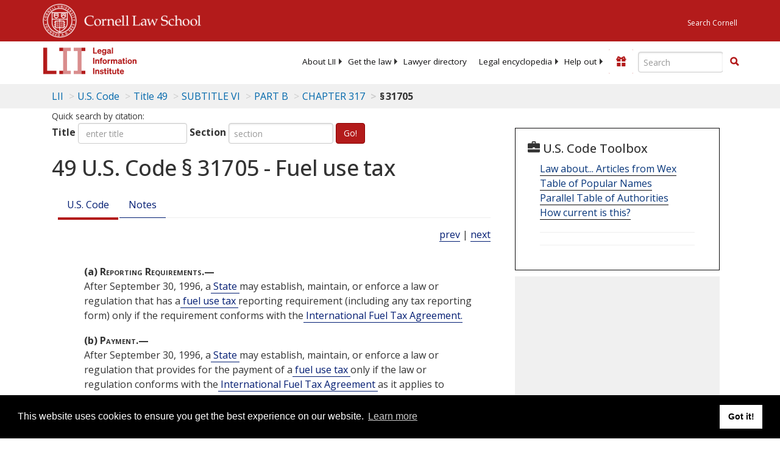

--- FILE ---
content_type: text/html; charset=utf-8
request_url: https://www.law.cornell.edu/uscode/text/49/31705
body_size: 8636
content:
<!DOCTYPE html>
<html lang="en">

<head>
	<!-- Global site tag (gtag.js) - Google Analytics -->
	<script async src="https://www.googletagmanager.com/gtag/js?id=UA-1734385-15"></script>
	<script>
		window.dataLayer = window.dataLayer || [];
		function gtag() { dataLayer.push(arguments); }
		gtag('js', new Date());

		gtag('config', 'UA-1734385-15');
	</script>
	<!-- Google tag (gtag.js) -->
	<script async src="https://www.googletagmanager.com/gtag/js?id=G-PDVVHXRDE6"></script>
	<script>
		window.dataLayer = window.dataLayer || [];
		function gtag() { dataLayer.push(arguments); }
		gtag('js', new Date());

		gtag('config', 'G-PDVVHXRDE6');
	</script>

	<meta charset="utf-8" />
	<meta name="version" content="v10.20.1" />
	<meta name="viewport" content="width=device-width, initial-scale=1.0">
	<link rel="shortcut icon" href="https://www.law.cornell.edu/sites/www.law.cornell.edu/files/favicon_0.ico"
		type="image/vnd.microsoft.icon" />
	<link rel="canonical" href="https://www.law.cornell.edu/uscode/text/49/31705">

	<meta property="og:site_name" content="LII / Legal Information Institute" />
	<meta property="og:type" content="website" />
	<meta property="og:url" content="https://www.law.cornell.edu/uscode/text/49/31705" />
	<meta property="og:title" content="49 U.S. Code &sect; 31705 - Fuel use tax" />
	<meta property="og:image" content="https://www.law.cornell.edu/images/liibracketlogo.gif" />
	
	<meta name="twitter:card" content="US Code - Title 49 > SUBTITLE VI > PART B > CHAPTER 317 > § 31705" />
	<meta name="twitter:site" content="@LIICornell" />
	<meta name="twitter:url" content="https://www.law.cornell.edu/uscode/text/49/31705" />
	<meta name="twitter:title" content="49 U.S. Code &sect; 31705 - Fuel use tax" />
	<meta name="twitter:image" content="https://www.law.cornell.edu/images/liibracketlogo.gif" />
	<meta name="dcterms.title" content="49 U.S. Code &sect; 31705 - Fuel use tax" />


	<title>49 U.S. Code &sect; 31705 - Fuel use tax | U.S. Code | US Law | LII / Legal Information Institute</title>
	

	<!-- schema.org metadata -->
	<script type="application/ld+json">
		{"@context": "http://schema.org", "@graph": [{"@type": "BreadcrumbList", "itemListElement": [{"@type": "ListItem", "position": 1, "item": {"@id": "https://www.law.cornell.edu", "name": "LII"}}, {"@type": "ListItem", "position": 2, "item": {"@id": "https://www.law.cornell.edu/uscode/text", "name": "U.S. Code"}}, {"@type": "ListItem", "position": 3, "item": {"@id": "https://www.law.cornell.edu/uscode/text/49", "name": "Title 49"}}, {"@type": "ListItem", "position": 4, "item": {"@id": "https://www.law.cornell.edu/uscode/text/49/subtitle-VI", "name": "SUBTITLE VI"}}, {"@type": "ListItem", "position": 5, "item": {"@id": "https://www.law.cornell.edu/uscode/text/49/subtitle-VI/part-B", "name": "PART B"}}, {"@type": "ListItem", "position": 6, "item": {"@id": "https://www.law.cornell.edu/uscode/text/49/subtitle-VI/part-B/chapter-317", "name": "CHAPTER 317"}}, {"@type": "ListItem", "position": 7, "item": {"@id": "https://www.law.cornell.edu/uscode/text/49/31705", "name": "\u00a7\u202f31705"}}]}, {"@type": "WebSite", "url": "https://www.law.cornell.edu/uscode/text/49/31705", "name": "\u00a7\u202f31705", "author": {"@type": "Organization", "name": "Office of the Law Revision Counsel", "url": "http://uscode.house.gov/about_office.xhtml"}, "description": "US Code - Title 49 > SUBTITLE VI > PART B > CHAPTER 317 > \u00a7\u202f31705", "publisher": {"@type": "Organization", "name": "LII / Legal Information Institute", "url": "https://www.law.cornell.edu"}}]}
	</script>
	<!-- /schema.org -->

	<!-- API url -->
	<script>
		SEARCH_URL = 'https://api.law.cornell.edu/lii/search';
	</script>

	<script src="/js/jquery-3.6.1.min.js"></script>
	<script src="/js/js.cookie.min.js"></script>
	<script src="/js/bootstrap.min.js"></script>
	<link rel="stylesheet" href="/fonts/open-sans.css">

	
	<link rel="stylesheet" type="text/css" href="/staticsite_styles/lii_stylenator_v48.min.css" />
	 

	

	<!-- include adcode -->
	<script type='text/javascript'>
		!function (a) { var b = /iPhone/i, c = /iPod/i, d = /iPad/i, e = /(?=.*\bAndroid\b)(?=.*\bMobile\b)/i, f = /Android/i, g = /(?=.*\bAndroid\b)(?=.*\bSD4930UR\b)/i, h = /(?=.*\bAndroid\b)(?=.*\b(?:KFOT|KFTT|KFJWI|KFJWA|KFSOWI|KFTHWI|KFTHWA|KFAPWI|KFAPWA|KFARWI|KFASWI|KFSAWI|KFSAWA)\b)/i, i = /IEMobile/i, j = /(?=.*\bWindows\b)(?=.*\bARM\b)/i, k = /BlackBerry/i, l = /BB10/i, m = /Opera Mini/i, n = /(CriOS|Chrome)(?=.*\bMobile\b)/i, o = /(?=.*\bFirefox\b)(?=.*\bMobile\b)/i, p = new RegExp('(?:Nexus 7|BNTV250|Kindle Fire|Silk|GT-P1000)', 'i'), q = function (a, b) { return a.test(b) }, r = function (a) { var r = a || navigator.userAgent, s = r.split('[FBAN'); return 'undefined' != typeof s[1] && (r = s[0]), s = r.split('Twitter'), 'undefined' != typeof s[1] && (r = s[0]), this.apple = { phone: q(b, r), ipod: q(c, r), tablet: !q(b, r) && q(d, r), device: q(b, r) || q(c, r) || q(d, r) }, this.amazon = { phone: q(g, r), tablet: !q(g, r) && q(h, r), device: q(g, r) || q(h, r) }, this.android = { phone: q(g, r) || q(e, r), tablet: !q(g, r) && !q(e, r) && (q(h, r) || q(f, r)), device: q(g, r) || q(h, r) || q(e, r) || q(f, r) }, this.windows = { phone: q(i, r), tablet: q(j, r), device: q(i, r) || q(j, r) }, this.other = { blackberry: q(k, r), blackberry10: q(l, r), opera: q(m, r), firefox: q(o, r), chrome: q(n, r), device: q(k, r) || q(l, r) || q(m, r) || q(o, r) || q(n, r) }, this.seven_inch = q(p, r), this.any = this.apple.device || this.android.device || this.windows.device || this.other.device || this.seven_inch, this.phone = this.apple.phone || this.android.phone || this.windows.phone, this.tablet = this.apple.tablet || this.android.tablet || this.windows.tablet, 'undefined' == typeof window ? this : void 0 }, s = function () { var a = new r; return a.Class = r, a }; 'undefined' != typeof module && module.exports && 'undefined' == typeof window ? module.exports = r : 'undefined' != typeof module && module.exports && 'undefined' != typeof window ? module.exports = s() : 'function' == typeof define && define.amd ? define('isMobile', [], a.isMobile = s()) : a.isMobile = s() }(this);
	</script>

	<!-- mobile: vignettes and page-level -->
	<script async src='//pagead2.googlesyndication.com/pagead/js/adsbygoogle.js'>
	</script>
	<script>
		(adsbygoogle = window.adsbygoogle || []).push({
			google_ad_client: 'ca-pub-6351434937294517',
			enable_page_level_ads: true,

		});
	</script>

	<!-- adsense -->
	<script type='text/javascript'>
		var googletag = googletag || {};
		googletag.cmd = googletag.cmd || [];
		(function () {
			var gads = document.createElement('script');
			gads.async = true;
			gads.type = 'text/javascript';
			var useSSL = 'https:' == document.location.protocol;
			gads.src = (useSSL ? 'https:' : 'http:') +
				'//www.googletagservices.com/tag/js/gpt.js';
			var node = document.getElementsByTagName('script')[0];
			node.parentNode.insertBefore(gads, node);
		})();
	</script>

	<script type='text/javascript'>
		function makeDefs() {
			var width = window.innerWidth || document.documentElement.clientWidth;
			if (width >= 1200) {
				var topsize = '[336,280]';
				var midsize = '[[1,1],[336,280]]';
				var bottomsize = '[[2,1],[728,90]]';
				var sponsorcaptionsize = '[[3,1],[336,15]]';
			}
			else if ((width >= 992) && (width < 1199)) {
				var topsize = '[336,280]';
				var midsize = '[[1,1],[336,280]]';
				var bottomsize = '[[2,1],[468,60]]';
				var sponsorcaptionsize = '[[3,1],[336,15]]';
			}
			else if ((width >= 768) && (width < 992)) {
				var topsize = '[300,250]';
				var midsize = '[[1,1],[300,250]]';
				var bottomsize = '[[2,1],[320,100],[320,50]]';
				var sponsorcaptionsize = '[[3,1],[300,15]]';
			}
			else if ((width >= 576) && (width < 768)) {
				var topsize = '[180,150]';
				var midsize = '[[1,1],[180,150]]';
				var bottomsize = '[[2,1],[320,100],[320,50]]';
				var sponsorcaptionsize = '[[3,1],[180,15]]';
			}
			else if ((width >= 360) && (width < 576)) {
				var topsize = '[336,280]';
				var midsize = '[[1,1],[336,280]]';
				var bottomsize = '[[2,1],[468,60]]';
				var sponsorcaptionsize = '[[3,1],[336,15]]';
			}
			else {
				var topsize = '[300,250]';
				var midsize = '[[1,1],[300,250]]';
				var bottomsize = '[[2,1],[300,250],[320,100],[320,50]]';
				var sponsorcaptionsize = '[[3,1],[300,15]]';
			}

			var topdefp1 = 'googletag.defineSlot(';
			var topdefp2 = "'/1519273/USC_ROC_TopRight_300x250', ".concat(topsize, ',');
			var topdef = topdefp1.concat(topdefp2, '\'', 'div-gpt-ad-top', '\'', ').addService(googletag.pubads());   ');

			var middefp1 = 'googletag.defineSlot(';
			var middefp2 = "'/1519273/USC_ROC_MidRight_300x250', ".concat(midsize, ',');
			var middef = middefp1.concat(middefp2, '\'', 'div-gpt-ad-middle', '\'', ').addService(googletag.pubads());   ');

			var bottomdefp1 = 'googletag.defineSlot(';
			var bottomdefp2 = "'/1519273/USC_ROC_Footer_728x90', ".concat(bottomsize, ',');
			var bottomdef = bottomdefp1.concat(bottomdefp2, '\'', 'div-gpt-ad-bottom', '\'', ').addService(googletag.pubads());   ');

			var sponsorcaptiondefp1 = 'googletag.defineSlot(';
			var sponsorcaptiondefp2 = "'/1519273/USC_ROC_SponsorCaption', ".concat(sponsorcaptionsize, ',');
			var sponsorcaptiondef = sponsorcaptiondefp1.concat(sponsorcaptiondefp2, '\'', 'div-gpt-ad-sponsorcaption', '\'', ').addService(googletag.pubads());   ');

			var defs = topdef + middef + bottomdef + sponsorcaptiondef
			return defs;

		};



		googletag.cmd.push(function () {
			{
				mydefs = makeDefs();
				eval(mydefs);
			};

			googletag.pubads().enableSingleRequest();
			googletag.enableServices();
		});
			//-->
	</script>
	<!-- /adsense -->
	<!-- /include adcode -->

</head>



<body>
	

	
<div id="liisurveymodal" class="modal fade bs-example-modal-lg" tabindex="-1" role="dialog" aria-labelledby="liisurveymodal" aria-hidden="true">
    <div class="modal-dialog modal-lg">
        <div class="modal-content">
                <div class="modal-title-box">Please help us improve our site!</div>	
            <div class="modal-header">
                <button type="button" class="close" onclick="snooze_survey()" data-dismiss="modal">&times;</button>
            </div>			
            <div class="modal-body">	  
                <iframe title="Survey Frame" class="survey-content" id="iframeHolder"></iframe>
            </div>		
            <div class="modal-footer">
                <a href="#" class="btn btn-primary" class="close" data-dismiss="modal" onclick="snooze_survey()">No thank you</a>
            </div>
        </div>
    </div>
</div>


	<header id="conannav" class="navbar navbar-fixed-top active">
		<a href="#content" class="skip">Skip to main content</a>

		<div id="cu-identity">
			<div class="container-fluid">
				<a href="https://www.cornell.edu" id="insignialink" title="Cornell University">
					<img class="img-responsive"
						src="https://www.law.cornell.edu/sites/all/themes/liizenboot/images/insignia.gif"
						alt="Cornell University insignia" />
				</a>
				<a href="https://www.lawschool.cornell.edu/" id="clslink" title="Cornell Law School">Cornell Law
					School</a>
				<a href="https://www.cornell.edu/search/" id="cusearch" title="Search Cornell University">Search
					Cornell</a>
			</div>
		</div>

		<div id="lii-identity" class="col-12 identity-header">
			<div id="liiheader" class="container-fluid">
				<nav id="liiallnav" class="navbar" aria-label="Main">
					<div id="liibanner" class="navbar-header">
						<button type="button" class="navbar-toggle" data-toggle="collapse" data-target="#liinav"
							href="#liinav">
							<span class="sr-only">Toggle navigation</span>
							<span class="icon-bar"></span>
							<span class="icon-bar"></span>
							<span class="icon-bar"></span>
						</button>
						<div id="liilogodiv">
							<a id="liilogo" class="navbar-brand" href="/" aria-label="lii logo"></a>
						</div>
						<div class="navbar-right" id="liinavbarstuff">
							
							<button id="survey" class="btn btn-primary icon-pencil icon-white"
								style="display: none; margin-bottom: 10px; margin-top:-20px; height: 42px">Please help
								us improve our site!</button>

							<div id="liidonatewrap">
								<a id="liidonate" class="navbar-link mdblueinv" href="/donate"
									aria-label="Donate to LII">
									<span class="glyphicon glyphicon-gift"></span>
									<span class="gltxt">Support Us!</span>
								</a>
							</div>

							<div id="liisearchlinkwrap">
								<a id="liisearchlink" href="#" class="navbar-link cured" aria-label="Search LII">
									<span class="glyphicon glyphicon-search"></span>
									<span class="gltxt">Search</span>
								</a>
							</div>

							<div id="liisearch" href="#">
								<div class="input-group" id="adv-search" role="search">
									<input label="Enter the terms you wish to search for." placeholder="Search"
										class="form-control form-text" type="text" id="edit-keys" name="keys" value=""
										list="autocomplete_list" aria-label="Enter search terms text box">
									<datalist id="autocomplete_list">
									</datalist>
									<div class="input-group-btn">
										<div class="btn-group" role="group" aria-label="Filter and search buttons">
											<button type="button" class="btn btn-primary" onclick="findNowClickEvent()"
												aria-label="Find now"><span class="glyphicon glyphicon-search"
													aria-hidden="true" role="button"></span></button>
										</div>
									</div>
								</div>
							</div>
						</div>

						<div id="liinav" class="collapse navbar-collapse">
							<ul id="liiheadernav" class="nav navbar-nav" role="menubar" aria-hidden="false">
								<li role="menuitem" aria-haspopup="true" class="menu-item dropdown dropdown-submenu">
									<a href="/lii/about/about_lii" class="dropdown-toggle" data-toggle="dropdown"
										aria-expanded="false">About
										LII</a>
									<ul role="menu" aria-hidden="true" class="dropdown-menu sub-menu">
										<li role="menuitem">
											<a href="/lii/about/who_we_are">Who We Are</a>
										</li>
										<li role="menuitem">
											<a href="/lii/about/what_we_do">What We Do</a>
										</li>
										<li role="menuitem">
											<a href="/lii/about/who_pays_for_this">Who Pays For This</a>
										</li>
										<li role="menuitem">
											<a href="/lii/about/contact_us">Contact Us</a>
										</li>
									</ul>
								</li>
								<li role="menuitem" aria-haspopup="true" class="menu-item dropdown dropdown-submenu">
									<a href="/lii/get_the_law" class="dropdown-toggle" data-toggle="dropdown"
										aria-expanded="false">Get the
										law</a>
									<ul role="menu" aria-hidden="true" class="dropdown-menu sub-menu">
										<li role="menuitem">
											<a title="U.S. Constitution" href="/constitution">Constitution</a>
										</li>
										<li role="menuitem">
											<a title="Supreme Court" href="/supremecourt/text/home">Supreme Court</a>
										</li>
										<li role="menuitem">
											<a title="U.S. Code" href="/uscode/text">U.S. Code</a>
										</li>
										<li role="menuitem">
											<a title="C.F.R." href="/cfr/text">CFR</a>
										</li>
										<li role="menuitem" aria-haspopup="true"
											class="menu-item dropdown dropdown-submenu">
											<a title="Federal Rules" href="/rules" class="dropdown-toggle"
												data-toggle="dropdown" aria-expanded="false">Federal Rules</a>
											<ul role="menu" aria-hidden="true" class="dropdown-menu submenu-menu">
												<li role="menuitem">
													<a href="/rules/frap">Federal Rules of Appellate Procedure</a>
												</li>
												<li role="menuitem">
													<a href="/rules/frcp">Federal Rules of Civil Procedure</a>
												</li>
												<li role="menuitem">
													<a href="/rules/frcrmp">Federal Rules of Criminal Procedure</a>
												</li>
												<li role="menuitem">
													<a href="/rules/fre">Federal Rules of Evidence</a>
												</li>
												<li role="menuitem">
													<a href="/rules/frbp">Federal Rules of Bankruptcy Procedure</a>
												</li>
											</ul>
										</li>
										<li role="menuitem">
											<a title="U.C.C." href="/ucc">U.C.C.</a>
										</li>
										<li aria-haspopup="true" class="menu-item dropdown dropdown-submenu">
											<a title="Law by jurisdiction" href="#" class="dropdown-toggle"
												data-toggle="dropdown" aria-expanded="false">Law by jurisdiction</a>
											<ul role="menu" class="dropdown-menu submenu-menu">
												<li role="menuitem">
													<a href="/states">State law</a>
												</li>
												<li role="menuitem">
													<a href="/uniform">Uniform laws</a>
												</li>
												<li role="menuitem">
													<a href="/federal">Federal law</a>
												</li>
												<li role="menuitem">
													<a href="/world">World law</a>
												</li>
											</ul>
										</li>
									</ul>
								</li>
								<li role="menuitem">
									<a href="https://lawyers.law.cornell.edu/">Lawyer directory</a>
								</li>
								<li role="menuitem" class="menu-item dropdown dropdown-submenu">
									<a href="/wex" class="dropdown-toggle" data-toggle="dropdown"
										aria-expanded="false">Legal encyclopedia</a>
									<ul role="menu" class="dropdown-menu sub-menu">
										<li role="menuitem">
											<a href="/wex/category/business_law">Business law</a>
										</li>
										<li role="menuitem">
											<a href="/wex/category/constitutional_law">Constitutional law</a>
										</li>
										<li role="menuitem">
											<a href="/wex/category/criminal_law_and_procedure">Criminal law</a>
										</li>
										<li role="menuitem">
											<a href="/wex/category/family_law">Family law</a>
										</li>
										<li role="menuitem">
											<a href="/wex/category/employment_law">Employment law</a>
										</li>
										<li role="menuitem">
											<a href="/wex/category/money_and_financial_problems">Money and Finances</a>
										</li>

										<li role="menuitem">
											<a href="/wex/wex_articles">More...</a>
										</li>
									</ul>
								</li>
								<li role="menuitem" class="menu-item dropdown dropdown-submenu">
									<a href="/lii/help_out" class="dropdown-toggle" data-toggle="dropdown"
										aria-expanded="false">Help out</a>
									<ul role="menu" class="dropdown-menu sub-menu">
										<li role="menuitem" aria-hidden="true">
											<a href="/donate">Give</a>
										</li>
										<li role="menuitem" aria-hidden="true">
											<a href="/lii/help_out/sponsor">Sponsor</a>
										</li>
										<li role="menuitem">
											<a href="/lii/help_out/advertise">Advertise</a>
										</li>
										<li role="menuitem">
											<a href="/lii/help_out/create">Create</a>
										</li>
										<li role="menuitem">
											<a href="/lii/help_out/promote">Promote</a>
										</li>
										<li role="menuitem">
											<a href="/lii/help_out/join_directory">Join Lawyer Directory</a>
										</li>
									</ul>
								</li>
							</ul>
							<ul id="liinavsoc" class="nav navbar-nav navbar-right">
								<li>
									
									<div class="addthis_horizontal_follow_toolbox"></div>
								</li>
							</ul>
						</div>
					</div>
					
				</nav>
			</div>
		</div>
		
		
	</header>
	<br><br>
	
	<div id="breadcrumb" class="container-fluid">
		<div class="row">
			<div class="navbar-header">
				<nav aria-label="breadcrumb" class="bc-icons-2">
					<ol class="breadcrumb">
						
						
						
						<li class="breadcrumb-item"><a href="/">LII</a></li>
						
						 
						
						<li class="breadcrumb-item" aria-label="U.S. Code table of contents"><a
								href="/uscode/text">U.S. Code</a></li>
						
						 
						
						<li class="breadcrumb-item"><a href="/uscode/text/49">Title 49</a></li>
						
						 
						
						<li class="breadcrumb-item"><a href="/uscode/text/49/subtitle-VI">SUBTITLE VI</a></li>
						
						 
						
						<li class="breadcrumb-item"><a href="/uscode/text/49/subtitle-VI/part-B">PART B</a></li>
						
						 
						
						<li class="breadcrumb-item"><a href="/uscode/text/49/subtitle-VI/part-B/chapter-317">CHAPTER 317</a></li>
						
						 
						
						<li class="breadcrumb-item breadcrumb-last">§ 31705</li>
						
						 
					</ol>
				</nav>
			</div>
		</div>
	</div>
	

	<main id="main" class="container-fluid">
		<div id="content" class="col-sm-8">
			<div class="pagewrapper">
				<div class="container-fluid">
					<div class="row">
						
						<div title="Definitions Frame"></div>
						
<small id="titleHelp" class="form-text">Quick search by citation:</small>
<form class="form-inline">
    <div class="form-group mb-2">
        <label for="titleinput">Title</label>
        <input type="number" name="quicksearch" class="form-control" id="titleinput" aria-describedby="titleHelp" placeholder="enter title"
            title="US Code Title number" type="number" value="">
    </div>
    <div class="form-group mx-sm-3 mb-2">
        <label for="sectioninput">Section</label>
        <input type="text" name="quicksearch" class="form-control" id="sectioninput" pattern="[A-Za-z0-9]+" placeholder="section"
            title="US Code Section number" value="">
    </div>
    <button id="RedirectUSC" type="submit" class="btn btn-primary">Go!</button>
</form>

						
						
						<h1 class="title" id="page_title"> 49 U.S. Code § 31705 - Fuel use tax </h1>
<div class="tabbable-panel">
<div class="tabbable-line">
<ul class="nav nav-tabs ">
<li class="active">
<a data-toggle="tab" href="#tab_default_1">
                        U.S. Code </a>
</li>
<li>
<a data-toggle="tab" href="#tab_default_2">
                        Notes </a>
</li>
</ul>
<div class="tab-content">
<div id="prevnext">
<a href="/uscode/text/49/31704" title=" Vehicle registration">prev</a> | <a href="/uscode/text/49/31706" title=" Enforcement">next</a>
</div>
<div class="tab-pane active" id="tab_default_1">
<!-- 'text' content area -->
<text><div class="text">
<div class="section">
<div class="subsection indent0"><a name="a"></a><span class="num" value="a">(a)</span><span class="heading"> Reporting Requirements.—</span>
<div class="content">After <span class="date" date="1996-09-30">September 30, 1996</span>, a<a aria-label="Definitions -  State " class="colorbox-load definedterm" href="/definitions/uscode.php?width=840&amp;height=800&amp;iframe=true&amp;def_id=49-USC-80204913-1519700253&amp;term_occur=999&amp;term_src=title:49:subtitle:VI:part:B:chapter:317:section:31705"> State </a>may establish, maintain, or enforce a law or regulation that has a<a aria-label="Definitions -  fuel use tax " class="colorbox-load definedterm" href="/definitions/uscode.php?width=840&amp;height=800&amp;iframe=true&amp;def_id=49-USC-27157208-1519700257&amp;term_occur=999&amp;term_src=title:49:subtitle:VI:part:B:chapter:317:section:31705"> fuel use tax </a>reporting requirement (including any tax reporting form) only if the requirement conforms with the<a aria-label="Definitions -  International Fuel Tax Agreement." class="colorbox-load definedterm" href="/definitions/uscode.php?width=840&amp;height=800&amp;iframe=true&amp;def_id=49-USC-1618738621-1519700256&amp;term_occur=999&amp;term_src=title:49:subtitle:VI:part:B:chapter:317:section:31705"> International Fuel Tax Agreement.</a></div>
</div>
<div class="subsection indent0"><a name="b"></a><span class="num" value="b">(b)</span><span class="heading"> Payment.—</span>
<div class="content">After <span class="date" date="1996-09-30">September 30, 1996</span>, a<a aria-label="Definitions -  State " class="colorbox-load definedterm" href="/definitions/uscode.php?width=840&amp;height=800&amp;iframe=true&amp;def_id=49-USC-80204913-1519700253&amp;term_occur=999&amp;term_src=title:49:subtitle:VI:part:B:chapter:317:section:31705"> State </a>may establish, maintain, or enforce a law or regulation that provides for the payment of a<a aria-label="Definitions -  fuel use tax " class="colorbox-load definedterm" href="/definitions/uscode.php?width=840&amp;height=800&amp;iframe=true&amp;def_id=49-USC-27157208-1519700257&amp;term_occur=999&amp;term_src=title:49:subtitle:VI:part:B:chapter:317:section:31705"> fuel use tax </a>only if the law or regulation conforms with the<a aria-label="Definitions -  International Fuel Tax Agreement " class="colorbox-load definedterm" href="/definitions/uscode.php?width=840&amp;height=800&amp;iframe=true&amp;def_id=49-USC-1618738621-1519700256&amp;term_occur=999&amp;term_src=title:49:subtitle:VI:part:B:chapter:317:section:31705"> International Fuel Tax Agreement </a>as it applies to collection of a<a aria-label="Definitions -  fuel use tax " class="colorbox-load definedterm" href="/definitions/uscode.php?width=840&amp;height=800&amp;iframe=true&amp;def_id=49-USC-27157208-1519700257&amp;term_occur=999&amp;term_src=title:49:subtitle:VI:part:B:chapter:317:section:31705"> fuel use tax </a>by a single base<a aria-label="Definitions -  State " class="colorbox-load definedterm" href="/definitions/uscode.php?width=840&amp;height=800&amp;iframe=true&amp;def_id=49-USC-80204913-1519700253&amp;term_occur=999&amp;term_src=title:49:subtitle:VI:part:B:chapter:317:section:31705"> State </a>and proportional sharing of<a aria-label="Definitions -  fuel use taxes " class="colorbox-load definedterm" href="/definitions/uscode.php?width=840&amp;height=800&amp;iframe=true&amp;def_id=49-USC-27157208-1519700257&amp;term_occur=999&amp;term_src=title:49:subtitle:VI:part:B:chapter:317:section:31705"> fuel use taxes </a>charged among the<a aria-label="Definitions -  States " class="colorbox-load definedterm" href="/definitions/uscode.php?width=840&amp;height=800&amp;iframe=true&amp;def_id=49-USC-80204913-1519700253&amp;term_occur=999&amp;term_src=title:49:subtitle:VI:part:B:chapter:317:section:31705"> States </a>where a commercial motor vehicle is operated.</div>
</div>
<div class="subsection indent0"><a name="c"></a><span class="num" value="c">(c)</span><span class="heading"> Limitation.—</span><span class="chapeau">If the <a aria-label="Definitions - International Fuel Tax Agreement" class="colorbox-load definedterm" href="/definitions/uscode.php?width=840&amp;height=800&amp;iframe=true&amp;def_id=49-USC-1618738621-1519700256&amp;term_occur=999&amp;term_src=title:49:subtitle:VI:part:B:chapter:317:section:31705">International Fuel Tax Agreement</a> is amended, a<a aria-label="Definitions -  State " class="colorbox-load definedterm" href="/definitions/uscode.php?width=840&amp;height=800&amp;iframe=true&amp;def_id=49-USC-80204913-1519700253&amp;term_occur=999&amp;term_src=title:49:subtitle:VI:part:B:chapter:317:section:31705"> State </a>not participating in the Agreement when the amendment is made is not subject to the conformity requirements of subsections (a) and (b) of this section in regard to the amendment until after a reasonable time, but not earlier than the expiration of—</span>
<div class="paragraph indent1"><a name="c_1"></a><span class="num" value="1">(1)</span>
<div class="content"> the 365-day period beginning on the first day that <a aria-label="Definitions - States" class="colorbox-load definedterm" href="/definitions/uscode.php?width=840&amp;height=800&amp;iframe=true&amp;def_id=49-USC-80204913-1519700253&amp;term_occur=999&amp;term_src=title:49:subtitle:VI:part:B:chapter:317:section:31705">States</a> participating in the Agreement are required to comply with the amendment; or</div>
</div>
<div class="paragraph indent1"><a name="c_2"></a><span class="num" value="2">(2)</span>
<div class="content"> the 365-day period beginning on the day the relevant office of the <a aria-label="Definitions - State" class="colorbox-load definedterm" href="/definitions/uscode.php?width=840&amp;height=800&amp;iframe=true&amp;def_id=49-USC-80204913-1519700253&amp;term_occur=999&amp;term_src=">State</a> receives written notice of the amendment from the Secretary of Transportation.</div>
</div>
</div>
<div class="subsection indent0"><a name="d"></a><span class="num" value="d">(d)</span><span class="heading"> Nonapplication.—</span>
<div class="content">This section does not apply to a <a aria-label="Definitions - State" class="colorbox-load definedterm" href="/definitions/uscode.php?width=840&amp;height=800&amp;iframe=true&amp;def_id=49-USC-80204913-1519700253&amp;term_occur=999&amp;term_src=">State</a> that was participating in the <a aria-label="Definitions - Regional Fuel Tax Agreement" class="colorbox-load definedterm" href="/definitions/uscode.php?width=840&amp;height=800&amp;iframe=true&amp;def_id=49-USC-1024518580-1519700254&amp;term_occur=999&amp;term_src=title:49:subtitle:VI:part:B:chapter:317:section:31705">Regional Fuel Tax Agreement</a> on <span class="date" date="1991-01-01">January 1, 1991</span>, and that continues to participate in that Agreement after that date.</div>
</div>
<div class="sourceCredit">(<a href="/rio/citation/Pub._L._103-272">Pub. L. 103–272, § 1(e)</a>, <span class="date" date="1994-07-05">July 5, 1994</span>, <a href="/rio/citation/108_Stat._1032">108 Stat. 1032</a>.)</div>
</div>
</div></text>
</div>
<div class="tab-pane" id="tab_default_2">
<!-- 'notes' content area -->
<notes><div class="notes">
</div><div class="notes">
<div class="note" topic="historicalAndRevision">
<div class="table-responsive">
<table aria-labelledby="table_1_section_31705_notes_th" class="HNR">
<colgroup>
<col/>
<col/>
<col/>
</colgroup>
<thead>
<tr class="title" id="table_1_section_31705_notes_th">
<th colspan="3">
<p><span>Historical and Revision Notes</span></p>
</th>
</tr>
<tr class="header">
<th>
<p><em>Revised</em></p>
<p><em>Section</em></p>
</th>
<th>
<p><em>Source (U.S. Code)</em></p>
</th>
<th>
<p><em>Source (Statutes at Large)</em></p>
</th>
</tr>
</thead>
<tbody>
<tr>
<td>
<p class="leaders"><span>31705</span></p>
</td>
<td>
<p>49:11506 (note).</p>
</td>
<td>
<p><span class="date">Dec. 18, 1991</span>, <a href="/rio/citation/Pub._L._102-240" old_href="/us/pl/102/240/s4008/g" refid="102-240" type="pl">Pub. L. 102–240, § 4008(g)</a>, <a href="/rio/citation/105_Stat._2154" old_href="/us/stat/105/2154" refid="105-2154" type="stat">105 Stat. 2154</a>.</p>
</td>
</tr>
</tbody>
</table>
</div>
<p>In subsection (b), the words “as it applies to” are substituted for “with respect to” for clarity.</p>
<p>In subsection (c), before clause (1), the words “a <a aria-label="Definitions - State" class="colorbox-load definedterm" href="/definitions/uscode.php?width=840&amp;height=800&amp;iframe=true&amp;def_id=49-USC-80204913-1519700253&amp;term_occur=999&amp;term_src=">State</a> not participating in the Agreement when the amendment is made is not subject to the conformity requirements of subsections (a) and (b) of this section in regard to the amendment” are substituted for “conformity by a <a aria-label="Definitions - State" class="colorbox-load definedterm" href="/definitions/uscode.php?width=840&amp;height=800&amp;iframe=true&amp;def_id=49-USC-80204913-1519700253&amp;term_occur=999&amp;term_src=">State</a> that is not participating in such Agreement when such amendment is made may not be required with respect to such amendment” for clarity.</p>
</div>
</div></notes>
</div>
</div>
</div>
</div>
						
						
					</div>
				</div>
			</div>
			

			<div id="page-bottom" aria-hidden="true">
				<div class="region region-bottom">
					<div id="block-liidfp-2" class="block block-liidfp first last odd">


						<div class="gfs">
							<div id="div-gpt-ad-bottom" data-google-query-id="CNH77Z7C7d8CFURLAQodp9oMpg">
								<script type="text/javascript">
									googletag.cmd.push(function () { googletag.display('div-gpt-ad-bottom'); });
								</script>
							</div>
						</div>
					</div>
				</div>
			</div>

		</div>



		<aside id="supersizeme" class="col-sm-4" aria-label="Sponsor Listings and Toolbox panel">
			
			<div class="block" id="toolbox">

				<h2 class="title toolbox"><span class="glyphicon glyphicon-briefcase"></span> U.S. Code Toolbox
				</h2>

				
<div class="clear-block wexlink">
    <a href="/wex/wex_articles">Law about... Articles from Wex</a>
</div>
<div id="topnlink" class="toolboxlink">
    <a href="/topn">Table of Popular Names</a>
</div>
<div id="ptoalink" class="toolboxlink">
    <a href="/ptoa">Parallel Table of Authorities</a>
</div>
<div id="updatelink" class="toolboxlink">
    <a href=/uscode/about/how-current>How
        current is this?</a>
</div>


				
				<div class="socSep">
					<hr />
				</div>

				<div class="addthis_sharing_toolbox"></div>

				<div class="socSep">
					<hr />
				</div>

				<script type="text/javascript">
					var addthis_config = {
						data_track_addressbar: false,
						data_track_clickback: true,
						publid: 'liiadverts',
						ui_tabindex: 0,
						ui_508_compliant: true
					};
					var addthis_share = {
						url_transforms: {
							shorten: {
								twitter: 'bitly'
							}
						},
						shorteners: {
							bitly: {
								login: 'liicornell',
								apiKey: 'R_75b99d95e1c3033c4dbea23ce04bf5d3'
							}
						},
						passthrough: {
							twitter: {
								via: 'LIICornell'
							}
						}
					};
				</script>

				<script type="text/javascript" src="https://s7.addthis.com/js/300/addthis_widget.js#pubid=liiadverts"
					async="async"></script>

				

			</div>
			

			<div class="block" aria-hidden="true">
				<div class="gfs">
					<div id='div-gpt-ad-top'>
						<script type='text/javascript'>
							googletag.cmd.push(function () { googletag.display('div-gpt-ad-top'); });
						</script>
					</div>
				</div>

			</div>

			<div class="block" aria-hidden="true">
				<div class="gfs">
					<div id='div-gpt-ad-middle'>
						<script type='text/javascript'>
							googletag.cmd.push(function () { googletag.display('div-gpt-ad-middle'); });
						</script>
					</div>
				</div>

			</div>

			
			<div id="block-lii-justia-find-lawyers-sidebar" class="block block-lii last even">
				<div id="block-lii-justia-lawyers" class="block block-lii last even">
					<div class="sidebar">
						<div class="results-sponsored">
							<div data-directive="j-find-a-lawyer" data-crosslink="seemorelawyers"
								data-domain="lawyers.law.cornell.edu">
							</div>
						</div>
					</div>
				</div>
			</div>
			

		</aside>


	</main>

	<footer id="liifooter" class="container-fluid">
		<ul id="liifooternav" class="nav navbar-nav">
			<li class="first">
				<a href="/lii/about/accessibility" class="nav">Accessibility</a>
			</li>
			<li class="first">
				<a href="/lii/about/about_lii" class="nav">About LII</a>
			</li>
			<li>
				<a href="/lii/about/contact_us" class="nav">Contact us</a>
			</li>
			<li>
				<a href="/lii/help_out/sponsor">Advertise here</a>
			</li>
			<li>
				<a href="/lii/help" class="nav">Help</a>
			</li>
			<li>
				<a href="/lii/terms/documentation" class="nav">Terms of use</a>
			</li>
			<li class="last">
				<a href="/lii/terms/privacy_policy" class="nav">Privacy</a>
			</li>
		</ul>
		<ul class="nav navbar-nav navbar-right">
			<li>
				<a href="/" title="LII home page">
					<img width="62" height="43"
						src="https://www.law.cornell.edu/sites/all/themes/liizenboot/images/LII_logo_footer.gif"
						alt="LII logo">
				</a>
			</li>
		</ul>
	</footer>

	<script>
		jQuery(document).ready(function () {
			jQuery("#liisearchlink").click(function () {
				jQuery("#liisearch").toggle('slide');
				jQuery("#liinavbarstuff").toggleClass('searchboxslid');
			});
		});

		jQuery(document).ready(function () {
			jQuery('[data-toggle="tooltip"]').each(function () {
				var $elem = jQuery(this);
				$elem.tooltip({
					html: true,
					container: $elem,
					delay: { hide: 400 }
				});
			});
		});
	</script>

	
	<script type="text/javascript" src="/staticsite_scripts/htmldiff.js"> </script>
	 
	<script type="text/javascript" src="/staticsite_scripts/lii_scriptinator.min.js"> </script>
	 
	
	<script>
		window.addEventListener("load", function () {
			window.cookieconsent.initialise(
				{
					"palette": {
						"popup": {
							"background": "#000"
						}, "button": {
							"background": "#f1d600"
						}
					}
				})
		});
	</script>
	

</body>
</html>

--- FILE ---
content_type: text/html; charset=UTF-8
request_url: https://www.law.cornell.edu/ajax/lii-fundraiser.php
body_size: 2
content:
{"enabled":"0","omitted":false,"onpage":"\/uscode\/text\/49\/31705"}

--- FILE ---
content_type: text/html; charset=utf-8
request_url: https://www.google.com/recaptcha/api2/aframe
body_size: 267
content:
<!DOCTYPE HTML><html><head><meta http-equiv="content-type" content="text/html; charset=UTF-8"></head><body><script nonce="fbMVmu0IO6NgUoSh5WUyKw">/** Anti-fraud and anti-abuse applications only. See google.com/recaptcha */ try{var clients={'sodar':'https://pagead2.googlesyndication.com/pagead/sodar?'};window.addEventListener("message",function(a){try{if(a.source===window.parent){var b=JSON.parse(a.data);var c=clients[b['id']];if(c){var d=document.createElement('img');d.src=c+b['params']+'&rc='+(localStorage.getItem("rc::a")?sessionStorage.getItem("rc::b"):"");window.document.body.appendChild(d);sessionStorage.setItem("rc::e",parseInt(sessionStorage.getItem("rc::e")||0)+1);localStorage.setItem("rc::h",'1769651560052');}}}catch(b){}});window.parent.postMessage("_grecaptcha_ready", "*");}catch(b){}</script></body></html>